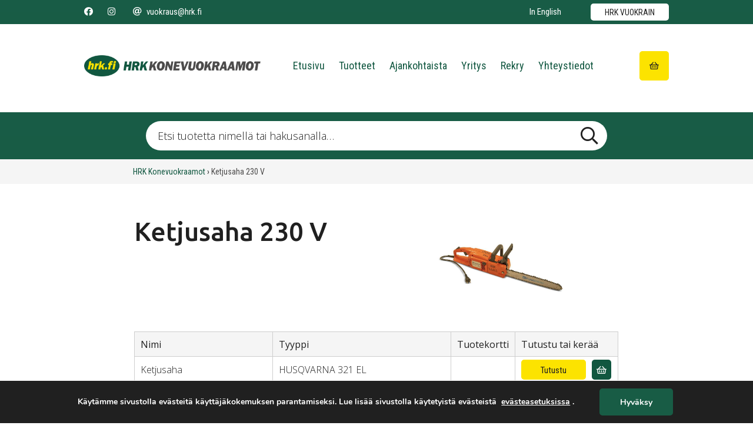

--- FILE ---
content_type: text/html; charset=UTF-8
request_url: https://www.hrk.fi/tuotekategoria/ketjusaha-230-v-32310/
body_size: 13390
content:

<!DOCTYPE html>
<html lang="fi" class="no-js">
    <head>
		<!-- Google Tag Manager -->
<script>(function(w,d,s,l,i){w[l]=w[l]||[];w[l].push({'gtm.start':
new Date().getTime(),event:'gtm.js'});var f=d.getElementsByTagName(s)[0],
j=d.createElement(s),dl=l!='dataLayer'?'&l='+l:'';j.async=true;j.src=
'https://www.googletagmanager.com/gtm.js?id='+i+dl;f.parentNode.insertBefore(j,f);
})(window,document,'script','dataLayer','GTM-5JWTXTW');</script>
<!-- End Google Tag Manager -->
        <meta charset="UTF-8">
        <meta name="viewport" content="width=device-width, initial-scale=1">
        <link rel="profile" href="http://gmpg.org/xfn/11">

                <meta name='robots' content='index, follow, max-image-preview:large, max-snippet:-1, max-video-preview:-1' />
	<style>img:is([sizes="auto" i], [sizes^="auto," i]) { contain-intrinsic-size: 3000px 1500px }</style>
	
	<!-- This site is optimized with the Yoast SEO plugin v26.3 - https://yoast.com/wordpress/plugins/seo/ -->
	<title>Ketjusaha 230 V arkistot - HRK Konevuokraamot</title>
	<link rel="canonical" href="https://www.hrk.fi/tuotekategoria/ketjusaha-230-v-32310/" />
	<meta property="og:locale" content="fi_FI" />
	<meta property="og:type" content="article" />
	<meta property="og:title" content="Ketjusaha 230 V arkistot - HRK Konevuokraamot" />
	<meta property="og:url" content="https://www.hrk.fi/tuotekategoria/ketjusaha-230-v-32310/" />
	<meta property="og:site_name" content="HRK Konevuokraamot" />
	<meta property="og:image" content="https://www.hrk.fi/wp-content/uploads/2020/09/hrk-share-1024x682.png" />
	<meta property="og:image:width" content="1024" />
	<meta property="og:image:height" content="682" />
	<meta property="og:image:type" content="image/png" />
	<meta name="twitter:card" content="summary_large_image" />
	<script type="application/ld+json" class="yoast-schema-graph">{"@context":"https://schema.org","@graph":[{"@type":"CollectionPage","@id":"https://www.hrk.fi/tuotekategoria/ketjusaha-230-v-32310/","url":"https://www.hrk.fi/tuotekategoria/ketjusaha-230-v-32310/","name":"Ketjusaha 230 V arkistot - HRK Konevuokraamot","isPartOf":{"@id":"https://www.hrk.fi/#website"},"breadcrumb":{"@id":"https://www.hrk.fi/tuotekategoria/ketjusaha-230-v-32310/#breadcrumb"},"inLanguage":"fi"},{"@type":"WebSite","@id":"https://www.hrk.fi/#website","url":"https://www.hrk.fi/","name":"HRK Konevuokraamot","description":"Olemme ammattitaitoinen sekä palveleva koneiden ja laitteiden vuokraaja. Vuokraamme ja kuljetamme rakennuskoneet, työmaatilat, telineet ja henkilönostimet. Konevuokraus ja kokonaispalvelu rakentajalle.","publisher":{"@id":"https://www.hrk.fi/#organization"},"potentialAction":[{"@type":"SearchAction","target":{"@type":"EntryPoint","urlTemplate":"https://www.hrk.fi/?s={search_term_string}"},"query-input":{"@type":"PropertyValueSpecification","valueRequired":true,"valueName":"search_term_string"}}],"inLanguage":"fi"},{"@type":"Organization","@id":"https://www.hrk.fi/#organization","name":"HRK Konevuokraamot","url":"https://www.hrk.fi/","logo":{"@type":"ImageObject","inLanguage":"fi","@id":"https://www.hrk.fi/#/schema/logo/image/","url":"https://www.hrk.fi/wp-content/uploads/2020/04/logo.png","contentUrl":"https://www.hrk.fi/wp-content/uploads/2020/04/logo.png","width":934,"height":112,"caption":"HRK Konevuokraamot"},"image":{"@id":"https://www.hrk.fi/#/schema/logo/image/"}}]}</script>
	<!-- / Yoast SEO plugin. -->


<link rel="alternate" type="application/rss+xml" title="HRK Konevuokraamot &raquo; syöte" href="https://www.hrk.fi/feed/" />
<link rel="alternate" type="application/rss+xml" title="HRK Konevuokraamot &raquo; kommenttien syöte" href="https://www.hrk.fi/comments/feed/" />
<link rel="alternate" type="application/rss+xml" title="Syöte: HRK Konevuokraamot &raquo; Ketjusaha 230 V Kategoria" href="https://www.hrk.fi/tuotekategoria/ketjusaha-230-v-32310/feed/" />
<script type="text/javascript">
/* <![CDATA[ */
window._wpemojiSettings = {"baseUrl":"https:\/\/s.w.org\/images\/core\/emoji\/16.0.1\/72x72\/","ext":".png","svgUrl":"https:\/\/s.w.org\/images\/core\/emoji\/16.0.1\/svg\/","svgExt":".svg","source":{"concatemoji":"https:\/\/www.hrk.fi\/wp-includes\/js\/wp-emoji-release.min.js?ver=6.8.3"}};
/*! This file is auto-generated */
!function(s,n){var o,i,e;function c(e){try{var t={supportTests:e,timestamp:(new Date).valueOf()};sessionStorage.setItem(o,JSON.stringify(t))}catch(e){}}function p(e,t,n){e.clearRect(0,0,e.canvas.width,e.canvas.height),e.fillText(t,0,0);var t=new Uint32Array(e.getImageData(0,0,e.canvas.width,e.canvas.height).data),a=(e.clearRect(0,0,e.canvas.width,e.canvas.height),e.fillText(n,0,0),new Uint32Array(e.getImageData(0,0,e.canvas.width,e.canvas.height).data));return t.every(function(e,t){return e===a[t]})}function u(e,t){e.clearRect(0,0,e.canvas.width,e.canvas.height),e.fillText(t,0,0);for(var n=e.getImageData(16,16,1,1),a=0;a<n.data.length;a++)if(0!==n.data[a])return!1;return!0}function f(e,t,n,a){switch(t){case"flag":return n(e,"\ud83c\udff3\ufe0f\u200d\u26a7\ufe0f","\ud83c\udff3\ufe0f\u200b\u26a7\ufe0f")?!1:!n(e,"\ud83c\udde8\ud83c\uddf6","\ud83c\udde8\u200b\ud83c\uddf6")&&!n(e,"\ud83c\udff4\udb40\udc67\udb40\udc62\udb40\udc65\udb40\udc6e\udb40\udc67\udb40\udc7f","\ud83c\udff4\u200b\udb40\udc67\u200b\udb40\udc62\u200b\udb40\udc65\u200b\udb40\udc6e\u200b\udb40\udc67\u200b\udb40\udc7f");case"emoji":return!a(e,"\ud83e\udedf")}return!1}function g(e,t,n,a){var r="undefined"!=typeof WorkerGlobalScope&&self instanceof WorkerGlobalScope?new OffscreenCanvas(300,150):s.createElement("canvas"),o=r.getContext("2d",{willReadFrequently:!0}),i=(o.textBaseline="top",o.font="600 32px Arial",{});return e.forEach(function(e){i[e]=t(o,e,n,a)}),i}function t(e){var t=s.createElement("script");t.src=e,t.defer=!0,s.head.appendChild(t)}"undefined"!=typeof Promise&&(o="wpEmojiSettingsSupports",i=["flag","emoji"],n.supports={everything:!0,everythingExceptFlag:!0},e=new Promise(function(e){s.addEventListener("DOMContentLoaded",e,{once:!0})}),new Promise(function(t){var n=function(){try{var e=JSON.parse(sessionStorage.getItem(o));if("object"==typeof e&&"number"==typeof e.timestamp&&(new Date).valueOf()<e.timestamp+604800&&"object"==typeof e.supportTests)return e.supportTests}catch(e){}return null}();if(!n){if("undefined"!=typeof Worker&&"undefined"!=typeof OffscreenCanvas&&"undefined"!=typeof URL&&URL.createObjectURL&&"undefined"!=typeof Blob)try{var e="postMessage("+g.toString()+"("+[JSON.stringify(i),f.toString(),p.toString(),u.toString()].join(",")+"));",a=new Blob([e],{type:"text/javascript"}),r=new Worker(URL.createObjectURL(a),{name:"wpTestEmojiSupports"});return void(r.onmessage=function(e){c(n=e.data),r.terminate(),t(n)})}catch(e){}c(n=g(i,f,p,u))}t(n)}).then(function(e){for(var t in e)n.supports[t]=e[t],n.supports.everything=n.supports.everything&&n.supports[t],"flag"!==t&&(n.supports.everythingExceptFlag=n.supports.everythingExceptFlag&&n.supports[t]);n.supports.everythingExceptFlag=n.supports.everythingExceptFlag&&!n.supports.flag,n.DOMReady=!1,n.readyCallback=function(){n.DOMReady=!0}}).then(function(){return e}).then(function(){var e;n.supports.everything||(n.readyCallback(),(e=n.source||{}).concatemoji?t(e.concatemoji):e.wpemoji&&e.twemoji&&(t(e.twemoji),t(e.wpemoji)))}))}((window,document),window._wpemojiSettings);
/* ]]> */
</script>

<style id='wp-emoji-styles-inline-css' type='text/css'>

	img.wp-smiley, img.emoji {
		display: inline !important;
		border: none !important;
		box-shadow: none !important;
		height: 1em !important;
		width: 1em !important;
		margin: 0 0.07em !important;
		vertical-align: -0.1em !important;
		background: none !important;
		padding: 0 !important;
	}
</style>
<link rel='stylesheet' id='wp-block-library-css' href='https://www.hrk.fi/wp-includes/css/dist/block-library/style.min.css?ver=6.8.3' type='text/css' media='all' />
<style id='classic-theme-styles-inline-css' type='text/css'>
/*! This file is auto-generated */
.wp-block-button__link{color:#fff;background-color:#32373c;border-radius:9999px;box-shadow:none;text-decoration:none;padding:calc(.667em + 2px) calc(1.333em + 2px);font-size:1.125em}.wp-block-file__button{background:#32373c;color:#fff;text-decoration:none}
</style>
<style id='gutenberg-content-editor-style-inline-css' type='text/css'>
.wp-block-create-block-content-commands{background-color:#21759b;color:#fff;padding:2px}.block-editor-block-toolbar .dashicons-admin-generic,.dashicons-screenoptions.seoaic-icon{background-color:#000;background-image:url(/wp-content/plugins/seoai-client/gutenberg/content-editor/build/content-editor/../images/s-logo.88bc4401.png)!important;background-position:center 5px;background-repeat:no-repeat;background-size:60%;height:28px;width:28px}.block-editor-block-toolbar .dashicons-admin-generic:before,.dashicons-screenoptions.seoaic-icon:before{content:""!important}

</style>
<style id='seoaic-faq-block-style-inline-css' type='text/css'>
.wp-block-create-block-content-commands{background-color:#21759b;color:#fff;padding:2px}

</style>
<style id='seoaic-generate-image-block-style-inline-css' type='text/css'>
.seoaic-generated-image-section img{max-width:100%}

</style>
<style id='seoaic-multistep-lead-block-style-inline-css' type='text/css'>


</style>
<style id='seoaic-interactive-article-block-style-inline-css' type='text/css'>
.seoaic-ia .wp-block-post-content{position:relative}.seoaic-ia .seoaic-interactive-article-block~*{left:-300px;opacity:0;position:absolute}.seoaic-ia .seoaic-interactive-article-block~.show-animate{animation-duration:.5s;animation-fill-mode:forwards;animation-name:show-animate;position:relative}.seoaic-ia .seoaic-interactive-article-block .seoaic-ia-buttons-content{display:flex;flex-wrap:wrap;gap:5px}.seoaic-ia .seoaic-interactive-article-block .seoaic-ia-buttons-content button{border-style:solid;cursor:pointer;padding:15px;transition:all .2s linear}.seoaic-ia .seoaic-interactive-article-block .seoaic-ia-buttons-content button:not([disabled]):hover{box-shadow:2px 2px 3px 1px #000}.seoaic-ia .seoaic-interactive-article-block .seoaic-ia-buttons-content button:disabled{opacity:.5;pointer-events:none}.seoaic-ia .seoaic-interactive-article-block .seoaic-ia-multi-items-wrapper{display:flex;flex-wrap:wrap;gap:5px;margin:1rem 0}.seoaic-ia .seoaic-interactive-article-block .seoaic-ia-multi-item{border-style:solid;cursor:pointer;display:flex;margin:0;padding:15px;-webkit-user-select:none;-moz-user-select:none;user-select:none}.seoaic-ia .seoaic-interactive-article-block .seoaic-ia-textarea-content textarea{background:#fff;border:0;box-shadow:inset 0 2px 6px 0 rgba(0,0,0,.11);box-sizing:border-box;height:80px;margin:0;outline:unset;padding:20px;width:100%}@keyframes show-animate{0%{left:-300px;opacity:0}to{left:0;opacity:1}}.seoaic-ia-inactive-message:before{background-color:rgba(255,0,0,.1);border:1px solid #ffb5b6;border-left:4px solid #d63638;border-radius:5px;content:attr(data-text);display:block;padding:5px 12px}

</style>
<style id='global-styles-inline-css' type='text/css'>
:root{--wp--preset--aspect-ratio--square: 1;--wp--preset--aspect-ratio--4-3: 4/3;--wp--preset--aspect-ratio--3-4: 3/4;--wp--preset--aspect-ratio--3-2: 3/2;--wp--preset--aspect-ratio--2-3: 2/3;--wp--preset--aspect-ratio--16-9: 16/9;--wp--preset--aspect-ratio--9-16: 9/16;--wp--preset--color--black: #000000;--wp--preset--color--cyan-bluish-gray: #abb8c3;--wp--preset--color--white: #ffffff;--wp--preset--color--pale-pink: #f78da7;--wp--preset--color--vivid-red: #cf2e2e;--wp--preset--color--luminous-vivid-orange: #ff6900;--wp--preset--color--luminous-vivid-amber: #fcb900;--wp--preset--color--light-green-cyan: #7bdcb5;--wp--preset--color--vivid-green-cyan: #00d084;--wp--preset--color--pale-cyan-blue: #8ed1fc;--wp--preset--color--vivid-cyan-blue: #0693e3;--wp--preset--color--vivid-purple: #9b51e0;--wp--preset--gradient--vivid-cyan-blue-to-vivid-purple: linear-gradient(135deg,rgba(6,147,227,1) 0%,rgb(155,81,224) 100%);--wp--preset--gradient--light-green-cyan-to-vivid-green-cyan: linear-gradient(135deg,rgb(122,220,180) 0%,rgb(0,208,130) 100%);--wp--preset--gradient--luminous-vivid-amber-to-luminous-vivid-orange: linear-gradient(135deg,rgba(252,185,0,1) 0%,rgba(255,105,0,1) 100%);--wp--preset--gradient--luminous-vivid-orange-to-vivid-red: linear-gradient(135deg,rgba(255,105,0,1) 0%,rgb(207,46,46) 100%);--wp--preset--gradient--very-light-gray-to-cyan-bluish-gray: linear-gradient(135deg,rgb(238,238,238) 0%,rgb(169,184,195) 100%);--wp--preset--gradient--cool-to-warm-spectrum: linear-gradient(135deg,rgb(74,234,220) 0%,rgb(151,120,209) 20%,rgb(207,42,186) 40%,rgb(238,44,130) 60%,rgb(251,105,98) 80%,rgb(254,248,76) 100%);--wp--preset--gradient--blush-light-purple: linear-gradient(135deg,rgb(255,206,236) 0%,rgb(152,150,240) 100%);--wp--preset--gradient--blush-bordeaux: linear-gradient(135deg,rgb(254,205,165) 0%,rgb(254,45,45) 50%,rgb(107,0,62) 100%);--wp--preset--gradient--luminous-dusk: linear-gradient(135deg,rgb(255,203,112) 0%,rgb(199,81,192) 50%,rgb(65,88,208) 100%);--wp--preset--gradient--pale-ocean: linear-gradient(135deg,rgb(255,245,203) 0%,rgb(182,227,212) 50%,rgb(51,167,181) 100%);--wp--preset--gradient--electric-grass: linear-gradient(135deg,rgb(202,248,128) 0%,rgb(113,206,126) 100%);--wp--preset--gradient--midnight: linear-gradient(135deg,rgb(2,3,129) 0%,rgb(40,116,252) 100%);--wp--preset--font-size--small: 13px;--wp--preset--font-size--medium: 20px;--wp--preset--font-size--large: 36px;--wp--preset--font-size--x-large: 42px;--wp--preset--spacing--20: 0.44rem;--wp--preset--spacing--30: 0.67rem;--wp--preset--spacing--40: 1rem;--wp--preset--spacing--50: 1.5rem;--wp--preset--spacing--60: 2.25rem;--wp--preset--spacing--70: 3.38rem;--wp--preset--spacing--80: 5.06rem;--wp--preset--shadow--natural: 6px 6px 9px rgba(0, 0, 0, 0.2);--wp--preset--shadow--deep: 12px 12px 50px rgba(0, 0, 0, 0.4);--wp--preset--shadow--sharp: 6px 6px 0px rgba(0, 0, 0, 0.2);--wp--preset--shadow--outlined: 6px 6px 0px -3px rgba(255, 255, 255, 1), 6px 6px rgba(0, 0, 0, 1);--wp--preset--shadow--crisp: 6px 6px 0px rgba(0, 0, 0, 1);}:where(.is-layout-flex){gap: 0.5em;}:where(.is-layout-grid){gap: 0.5em;}body .is-layout-flex{display: flex;}.is-layout-flex{flex-wrap: wrap;align-items: center;}.is-layout-flex > :is(*, div){margin: 0;}body .is-layout-grid{display: grid;}.is-layout-grid > :is(*, div){margin: 0;}:where(.wp-block-columns.is-layout-flex){gap: 2em;}:where(.wp-block-columns.is-layout-grid){gap: 2em;}:where(.wp-block-post-template.is-layout-flex){gap: 1.25em;}:where(.wp-block-post-template.is-layout-grid){gap: 1.25em;}.has-black-color{color: var(--wp--preset--color--black) !important;}.has-cyan-bluish-gray-color{color: var(--wp--preset--color--cyan-bluish-gray) !important;}.has-white-color{color: var(--wp--preset--color--white) !important;}.has-pale-pink-color{color: var(--wp--preset--color--pale-pink) !important;}.has-vivid-red-color{color: var(--wp--preset--color--vivid-red) !important;}.has-luminous-vivid-orange-color{color: var(--wp--preset--color--luminous-vivid-orange) !important;}.has-luminous-vivid-amber-color{color: var(--wp--preset--color--luminous-vivid-amber) !important;}.has-light-green-cyan-color{color: var(--wp--preset--color--light-green-cyan) !important;}.has-vivid-green-cyan-color{color: var(--wp--preset--color--vivid-green-cyan) !important;}.has-pale-cyan-blue-color{color: var(--wp--preset--color--pale-cyan-blue) !important;}.has-vivid-cyan-blue-color{color: var(--wp--preset--color--vivid-cyan-blue) !important;}.has-vivid-purple-color{color: var(--wp--preset--color--vivid-purple) !important;}.has-black-background-color{background-color: var(--wp--preset--color--black) !important;}.has-cyan-bluish-gray-background-color{background-color: var(--wp--preset--color--cyan-bluish-gray) !important;}.has-white-background-color{background-color: var(--wp--preset--color--white) !important;}.has-pale-pink-background-color{background-color: var(--wp--preset--color--pale-pink) !important;}.has-vivid-red-background-color{background-color: var(--wp--preset--color--vivid-red) !important;}.has-luminous-vivid-orange-background-color{background-color: var(--wp--preset--color--luminous-vivid-orange) !important;}.has-luminous-vivid-amber-background-color{background-color: var(--wp--preset--color--luminous-vivid-amber) !important;}.has-light-green-cyan-background-color{background-color: var(--wp--preset--color--light-green-cyan) !important;}.has-vivid-green-cyan-background-color{background-color: var(--wp--preset--color--vivid-green-cyan) !important;}.has-pale-cyan-blue-background-color{background-color: var(--wp--preset--color--pale-cyan-blue) !important;}.has-vivid-cyan-blue-background-color{background-color: var(--wp--preset--color--vivid-cyan-blue) !important;}.has-vivid-purple-background-color{background-color: var(--wp--preset--color--vivid-purple) !important;}.has-black-border-color{border-color: var(--wp--preset--color--black) !important;}.has-cyan-bluish-gray-border-color{border-color: var(--wp--preset--color--cyan-bluish-gray) !important;}.has-white-border-color{border-color: var(--wp--preset--color--white) !important;}.has-pale-pink-border-color{border-color: var(--wp--preset--color--pale-pink) !important;}.has-vivid-red-border-color{border-color: var(--wp--preset--color--vivid-red) !important;}.has-luminous-vivid-orange-border-color{border-color: var(--wp--preset--color--luminous-vivid-orange) !important;}.has-luminous-vivid-amber-border-color{border-color: var(--wp--preset--color--luminous-vivid-amber) !important;}.has-light-green-cyan-border-color{border-color: var(--wp--preset--color--light-green-cyan) !important;}.has-vivid-green-cyan-border-color{border-color: var(--wp--preset--color--vivid-green-cyan) !important;}.has-pale-cyan-blue-border-color{border-color: var(--wp--preset--color--pale-cyan-blue) !important;}.has-vivid-cyan-blue-border-color{border-color: var(--wp--preset--color--vivid-cyan-blue) !important;}.has-vivid-purple-border-color{border-color: var(--wp--preset--color--vivid-purple) !important;}.has-vivid-cyan-blue-to-vivid-purple-gradient-background{background: var(--wp--preset--gradient--vivid-cyan-blue-to-vivid-purple) !important;}.has-light-green-cyan-to-vivid-green-cyan-gradient-background{background: var(--wp--preset--gradient--light-green-cyan-to-vivid-green-cyan) !important;}.has-luminous-vivid-amber-to-luminous-vivid-orange-gradient-background{background: var(--wp--preset--gradient--luminous-vivid-amber-to-luminous-vivid-orange) !important;}.has-luminous-vivid-orange-to-vivid-red-gradient-background{background: var(--wp--preset--gradient--luminous-vivid-orange-to-vivid-red) !important;}.has-very-light-gray-to-cyan-bluish-gray-gradient-background{background: var(--wp--preset--gradient--very-light-gray-to-cyan-bluish-gray) !important;}.has-cool-to-warm-spectrum-gradient-background{background: var(--wp--preset--gradient--cool-to-warm-spectrum) !important;}.has-blush-light-purple-gradient-background{background: var(--wp--preset--gradient--blush-light-purple) !important;}.has-blush-bordeaux-gradient-background{background: var(--wp--preset--gradient--blush-bordeaux) !important;}.has-luminous-dusk-gradient-background{background: var(--wp--preset--gradient--luminous-dusk) !important;}.has-pale-ocean-gradient-background{background: var(--wp--preset--gradient--pale-ocean) !important;}.has-electric-grass-gradient-background{background: var(--wp--preset--gradient--electric-grass) !important;}.has-midnight-gradient-background{background: var(--wp--preset--gradient--midnight) !important;}.has-small-font-size{font-size: var(--wp--preset--font-size--small) !important;}.has-medium-font-size{font-size: var(--wp--preset--font-size--medium) !important;}.has-large-font-size{font-size: var(--wp--preset--font-size--large) !important;}.has-x-large-font-size{font-size: var(--wp--preset--font-size--x-large) !important;}
:where(.wp-block-post-template.is-layout-flex){gap: 1.25em;}:where(.wp-block-post-template.is-layout-grid){gap: 1.25em;}
:where(.wp-block-columns.is-layout-flex){gap: 2em;}:where(.wp-block-columns.is-layout-grid){gap: 2em;}
:root :where(.wp-block-pullquote){font-size: 1.5em;line-height: 1.6;}
</style>
<link rel='stylesheet' id='seoaic_front_main_css-css' href='https://www.hrk.fi/wp-content/plugins/seoai-client/assets/css/front.min.css?ver=2.21.12' type='text/css' media='all' />
<style id='seoaic_front_main_css-inline-css' type='text/css'>

            .seoaic-multistep-form {
                border-radius: 0px !important;
                border: 0px solid #000 !important;
            }

            .seoaic-multistep-form .seoaic-ms-chat-header {
                background: #000;
                color: #fff;
            }

            .seoaic-multistep-form .seoaic-ms-steps-wrapper {
                background-color: #fff !important;
            }

            div.seoaic-multistep-form .seoaic-ms-step-question {
                background: #fff;
                color: #100717;
                font-size: 13px;
                border-radius: 0px;
                border: 0px solid #000 !important;
            }

            .seoaic-multistep-form .seoaic-ms-text-message-wrapper {
                background: #fff;
                color: #100717;
                font-size: 13px ;
                border-radius: 0px;
                border: 0px solid #000;
            }
            .seoaic-multistep-form .seoaic-ms-multi-items-wrapper label {
                background: #fff;
                color: #100717;
                font-size: 13px;
                border-radius: 0px;
                border: 0px solid #000;
            }

            .seoaic-multistep-form .seoaic-ms-textarea-content textarea {
                border-radius: 0px;
                outline: 1px solid #fff;
            }

            .seoaic-multistep-form .seoaic-ms-contact-fields-wrapper {
                background: #fff;
                border-radius: 0px;
                border: 0px solid #000;
            }

            .seoaic-multistep-form .seoaic-ms-contact-field {
                border-radius: 0px;
                outline: 1px solid #fff;
                font-size: 13px;
            }

            .seoaic-multistep-form .seoaic-ms-contact-field-content label {
                color: #100717;
                font-size: 13px;
            }

            .seoaic-multistep-form .seoaic-ms-buttons-wrapper button {
                background: #fff !important;
                color: #100717 !important;
                font-size: 13px !important;
                border-radius: 0px !important;
                border: 0px solid #000 !important;
            }

            .seoaic-multistep-form .seoaic-ms-answer-item {
                background: #fff;
                color: #100717;
                font-size: 13px;
                border-radius: 0px;
                border: 0px solid #000;
            }

            .seoaic-multistep-form .seoaic-ms-bot-icon.show {
                background-color: #000;
                background-size: 100% 100%;
                background-position: center center;
                background-repeat: no-repeat;
                border-radius: 0px;
                border: 0px solid #000;
                width: 46px;
                height: 46px;
                left: 0;
                box-sizing: content-box;
            }

            .seoaic-multistep-form .seoaic-multistep-progress {
                height: 5px;
                background-color: #000;
            }

            .seoaic-ms-open,
            .seoaic-ms-closed-msg {
                background-color: #000;
                color: #fff;
            }

            .seoaic-ms-closed-msg-close-icon {
                color: #fff;
            }

            .seoaic-ms-clised-msg-connector {
                background-color: #000;
            }
        


            .seoaic-ia-buttons-content button {
                background: #fff;
                color: #100717;
                font-size: 13px;
                border-radius: 0px;
                border: 0px solid #000;
            }

            .seoaic-ia-multi-items-wrapper label {
                background: #fff;
                color: #100717;
                font-size: 13px;
                border-radius: 0px;
                border: 0px solid #000;
            }

            .seoaic-ia-textarea-content textarea {
                border-radius: 0px;
                outline: 1px solid #fff;
            }

        
</style>
<link rel='stylesheet' id='dashicons-css' href='https://www.hrk.fi/wp-includes/css/dashicons.min.css?ver=6.8.3' type='text/css' media='all' />
<link rel='stylesheet' id='screen-stylesheet-css' href='https://www.hrk.fi/wp-content/themes/hrk/dist/stylesheets/screen.css?ver=1680591247' type='text/css' media='all' />
<link rel='stylesheet' id='print-stylesheet-css' href='https://www.hrk.fi/wp-content/themes/hrk/dist/stylesheets/print.css?ver=1680591247' type='text/css' media='print' />
<link rel='stylesheet' id='moove_gdpr_frontend-css' href='https://www.hrk.fi/wp-content/plugins/gdpr-cookie-compliance/dist/styles/gdpr-main.css?ver=5.0.9' type='text/css' media='all' />
<style id='moove_gdpr_frontend-inline-css' type='text/css'>
#moove_gdpr_cookie_modal,#moove_gdpr_cookie_info_bar,.gdpr_cookie_settings_shortcode_content{font-family:&#039;Nunito&#039;,sans-serif}#moove_gdpr_save_popup_settings_button{background-color:#373737;color:#fff}#moove_gdpr_save_popup_settings_button:hover{background-color:#000}#moove_gdpr_cookie_info_bar .moove-gdpr-info-bar-container .moove-gdpr-info-bar-content a.mgbutton,#moove_gdpr_cookie_info_bar .moove-gdpr-info-bar-container .moove-gdpr-info-bar-content button.mgbutton{background-color:#0c4da2}#moove_gdpr_cookie_modal .moove-gdpr-modal-content .moove-gdpr-modal-footer-content .moove-gdpr-button-holder a.mgbutton,#moove_gdpr_cookie_modal .moove-gdpr-modal-content .moove-gdpr-modal-footer-content .moove-gdpr-button-holder button.mgbutton,.gdpr_cookie_settings_shortcode_content .gdpr-shr-button.button-green{background-color:#0c4da2;border-color:#0c4da2}#moove_gdpr_cookie_modal .moove-gdpr-modal-content .moove-gdpr-modal-footer-content .moove-gdpr-button-holder a.mgbutton:hover,#moove_gdpr_cookie_modal .moove-gdpr-modal-content .moove-gdpr-modal-footer-content .moove-gdpr-button-holder button.mgbutton:hover,.gdpr_cookie_settings_shortcode_content .gdpr-shr-button.button-green:hover{background-color:#fff;color:#0c4da2}#moove_gdpr_cookie_modal .moove-gdpr-modal-content .moove-gdpr-modal-close i,#moove_gdpr_cookie_modal .moove-gdpr-modal-content .moove-gdpr-modal-close span.gdpr-icon{background-color:#0c4da2;border:1px solid #0c4da2}#moove_gdpr_cookie_info_bar span.moove-gdpr-infobar-allow-all.focus-g,#moove_gdpr_cookie_info_bar span.moove-gdpr-infobar-allow-all:focus,#moove_gdpr_cookie_info_bar button.moove-gdpr-infobar-allow-all.focus-g,#moove_gdpr_cookie_info_bar button.moove-gdpr-infobar-allow-all:focus,#moove_gdpr_cookie_info_bar span.moove-gdpr-infobar-reject-btn.focus-g,#moove_gdpr_cookie_info_bar span.moove-gdpr-infobar-reject-btn:focus,#moove_gdpr_cookie_info_bar button.moove-gdpr-infobar-reject-btn.focus-g,#moove_gdpr_cookie_info_bar button.moove-gdpr-infobar-reject-btn:focus,#moove_gdpr_cookie_info_bar span.change-settings-button.focus-g,#moove_gdpr_cookie_info_bar span.change-settings-button:focus,#moove_gdpr_cookie_info_bar button.change-settings-button.focus-g,#moove_gdpr_cookie_info_bar button.change-settings-button:focus{-webkit-box-shadow:0 0 1px 3px #0c4da2;-moz-box-shadow:0 0 1px 3px #0c4da2;box-shadow:0 0 1px 3px #0c4da2}#moove_gdpr_cookie_modal .moove-gdpr-modal-content .moove-gdpr-modal-close i:hover,#moove_gdpr_cookie_modal .moove-gdpr-modal-content .moove-gdpr-modal-close span.gdpr-icon:hover,#moove_gdpr_cookie_info_bar span[data-href]>u.change-settings-button{color:#0c4da2}#moove_gdpr_cookie_modal .moove-gdpr-modal-content .moove-gdpr-modal-left-content #moove-gdpr-menu li.menu-item-selected a span.gdpr-icon,#moove_gdpr_cookie_modal .moove-gdpr-modal-content .moove-gdpr-modal-left-content #moove-gdpr-menu li.menu-item-selected button span.gdpr-icon{color:inherit}#moove_gdpr_cookie_modal .moove-gdpr-modal-content .moove-gdpr-modal-left-content #moove-gdpr-menu li a span.gdpr-icon,#moove_gdpr_cookie_modal .moove-gdpr-modal-content .moove-gdpr-modal-left-content #moove-gdpr-menu li button span.gdpr-icon{color:inherit}#moove_gdpr_cookie_modal .gdpr-acc-link{line-height:0;font-size:0;color:transparent;position:absolute}#moove_gdpr_cookie_modal .moove-gdpr-modal-content .moove-gdpr-modal-close:hover i,#moove_gdpr_cookie_modal .moove-gdpr-modal-content .moove-gdpr-modal-left-content #moove-gdpr-menu li a,#moove_gdpr_cookie_modal .moove-gdpr-modal-content .moove-gdpr-modal-left-content #moove-gdpr-menu li button,#moove_gdpr_cookie_modal .moove-gdpr-modal-content .moove-gdpr-modal-left-content #moove-gdpr-menu li button i,#moove_gdpr_cookie_modal .moove-gdpr-modal-content .moove-gdpr-modal-left-content #moove-gdpr-menu li a i,#moove_gdpr_cookie_modal .moove-gdpr-modal-content .moove-gdpr-tab-main .moove-gdpr-tab-main-content a:hover,#moove_gdpr_cookie_info_bar.moove-gdpr-dark-scheme .moove-gdpr-info-bar-container .moove-gdpr-info-bar-content a.mgbutton:hover,#moove_gdpr_cookie_info_bar.moove-gdpr-dark-scheme .moove-gdpr-info-bar-container .moove-gdpr-info-bar-content button.mgbutton:hover,#moove_gdpr_cookie_info_bar.moove-gdpr-dark-scheme .moove-gdpr-info-bar-container .moove-gdpr-info-bar-content a:hover,#moove_gdpr_cookie_info_bar.moove-gdpr-dark-scheme .moove-gdpr-info-bar-container .moove-gdpr-info-bar-content button:hover,#moove_gdpr_cookie_info_bar.moove-gdpr-dark-scheme .moove-gdpr-info-bar-container .moove-gdpr-info-bar-content span.change-settings-button:hover,#moove_gdpr_cookie_info_bar.moove-gdpr-dark-scheme .moove-gdpr-info-bar-container .moove-gdpr-info-bar-content button.change-settings-button:hover,#moove_gdpr_cookie_info_bar.moove-gdpr-dark-scheme .moove-gdpr-info-bar-container .moove-gdpr-info-bar-content u.change-settings-button:hover,#moove_gdpr_cookie_info_bar span[data-href]>u.change-settings-button,#moove_gdpr_cookie_info_bar.moove-gdpr-dark-scheme .moove-gdpr-info-bar-container .moove-gdpr-info-bar-content a.mgbutton.focus-g,#moove_gdpr_cookie_info_bar.moove-gdpr-dark-scheme .moove-gdpr-info-bar-container .moove-gdpr-info-bar-content button.mgbutton.focus-g,#moove_gdpr_cookie_info_bar.moove-gdpr-dark-scheme .moove-gdpr-info-bar-container .moove-gdpr-info-bar-content a.focus-g,#moove_gdpr_cookie_info_bar.moove-gdpr-dark-scheme .moove-gdpr-info-bar-container .moove-gdpr-info-bar-content button.focus-g,#moove_gdpr_cookie_info_bar.moove-gdpr-dark-scheme .moove-gdpr-info-bar-container .moove-gdpr-info-bar-content a.mgbutton:focus,#moove_gdpr_cookie_info_bar.moove-gdpr-dark-scheme .moove-gdpr-info-bar-container .moove-gdpr-info-bar-content button.mgbutton:focus,#moove_gdpr_cookie_info_bar.moove-gdpr-dark-scheme .moove-gdpr-info-bar-container .moove-gdpr-info-bar-content a:focus,#moove_gdpr_cookie_info_bar.moove-gdpr-dark-scheme .moove-gdpr-info-bar-container .moove-gdpr-info-bar-content button:focus,#moove_gdpr_cookie_info_bar.moove-gdpr-dark-scheme .moove-gdpr-info-bar-container .moove-gdpr-info-bar-content span.change-settings-button.focus-g,span.change-settings-button:focus,button.change-settings-button.focus-g,button.change-settings-button:focus,#moove_gdpr_cookie_info_bar.moove-gdpr-dark-scheme .moove-gdpr-info-bar-container .moove-gdpr-info-bar-content u.change-settings-button.focus-g,#moove_gdpr_cookie_info_bar.moove-gdpr-dark-scheme .moove-gdpr-info-bar-container .moove-gdpr-info-bar-content u.change-settings-button:focus{color:#0c4da2}#moove_gdpr_cookie_modal .moove-gdpr-branding.focus-g span,#moove_gdpr_cookie_modal .moove-gdpr-modal-content .moove-gdpr-tab-main a.focus-g,#moove_gdpr_cookie_modal .moove-gdpr-modal-content .moove-gdpr-tab-main .gdpr-cd-details-toggle.focus-g{color:#0c4da2}#moove_gdpr_cookie_modal.gdpr_lightbox-hide{display:none}
</style>
<script type="text/javascript" src="https://www.hrk.fi/wp-includes/js/jquery/jquery.min.js?ver=3.7.1" id="jquery-core-js"></script>
<script type="text/javascript" src="https://www.hrk.fi/wp-includes/js/jquery/jquery-migrate.min.js?ver=3.4.1" id="jquery-migrate-js"></script>
<link rel="https://api.w.org/" href="https://www.hrk.fi/wp-json/" /><link rel="EditURI" type="application/rsd+xml" title="RSD" href="https://www.hrk.fi/xmlrpc.php?rsd" />
<meta name="generator" content="WordPress 6.8.3" />
<meta name="google-site-verification" content="ItWnbelLvSLqADld2qIWhSPDrhbz6o7R0o1KzzSpytA" />
<script>(function(html){html.className = html.className.replace(/\bno-js\b/,'js')})(document.documentElement);</script>

    <!-- Global site tag (gtag.js) - Google Analytics -->
    <script async src="https://www.googletagmanager.com/gtag/js?id=UA-168568520-1" id="gtag" data-ua="UA-168568520-1"></script>
    <script>
      window.dataLayer = window.dataLayer || [];
      function gtag(){dataLayer.push(arguments);}
      gtag('js', new Date());

      gtag('config', 'UA-168568520-1', { 'anonymize_ip': true });
    </script>
<link rel="icon" href="https://www.hrk.fi/wp-content/uploads/2020/09/hrk-favicon-150x150.png" sizes="32x32" />
<link rel="icon" href="https://www.hrk.fi/wp-content/uploads/2020/09/hrk-favicon.png" sizes="192x192" />
<link rel="apple-touch-icon" href="https://www.hrk.fi/wp-content/uploads/2020/09/hrk-favicon.png" />
<meta name="msapplication-TileImage" content="https://www.hrk.fi/wp-content/uploads/2020/09/hrk-favicon.png" />
		<style type="text/css" id="wp-custom-css">
			.site-inner {
	overflow-x: hidden;
}		</style>
		        <!-- Google tag (gtag.js) --> <script async src=https://www.googletagmanager.com/gtag/js?id=G-FE6XBR90KE></script> <script> window.dataLayer = window.dataLayer || []; function gtag(){dataLayer.push(arguments);} gtag('js', new Date()); gtag('config', 'G-FE6XBR90KE'); </script>
    </head>

    <body class="archive tax-product_category term-ketjusaha-230-v-32310 term-200 wp-custom-logo wp-theme-hrk">

                                        
<!-- Google Tag Manager Q commented out - START -->
		
<!-- Google Tag Manager Q commented out - END -->

<img src="https://secure.adnxs.com/seg?member_id=7458&add_code=rakennuskone&t=2" width="1" height="1" style="position:absolute;opacity:0;" />

<!-- Segment Pixel - [object Object] - DO NOT MODIFY -->
<img src="https://secure.adnxs.com/seg?t=2&member_id=7458&add_code=rt_hrk_konevuokraamot" width="1" height="1" style="position:absolute;opacity:0;" />
<!-- End of Segment Pixel -->
        
        <div id="page" class="site">
            <div class="site-inner">
                <header id="masthead" class="site-header" role="banner">
                    <div class="site-header-top">
                        <div class="container">
                            <div class="row">
                                <div class="col">
                                    <div class="header-wrapper">
                                        <div class="left">
                                            <div class="social">
                                                                                                <a href="https://www.facebook.com/hrk.fi/" aria-label="Seuraa meitä Facebookissa" class="social-icon facebook"></a>
                                                                                                                                                <a href="https://instagram.com/hrk_konevuokraamot/" aria-label="Seuraa meitä Instagramissa" class="social-icon instagram"></a>
                                                                                            </div>
                                            <div class="contact-info">
                                                                                                <a href="mailto:vuokraus@hrk.fi"><span class="email">vuokraus@hrk.fi</span></a>
                                                                                            </div>
                                        </div>
                                        <div class="right">
                                            <div class="lang">
                                                                                                <a href="https://www.hrk.fi/english/" class="lang">In English</a>
                                                                                            </div>
                                                                                                                                    <a class="button rental" href="https://vuokrain.hrk.fi/" target="">HRK vuokrain</a>
                                                                                    </div>
                                    </div>
                                </div>
                            </div>
                        </div>
                    </div>

                    <div class="site-header-main">
                        <div class="container">
                            <div class="row">
                                <div class="col">
                                    <div class="header-wrapper">
                                        <div class="site-branding">
                                            <a href="https://www.hrk.fi/" class="custom-logo-link" rel="home"><img width="934" height="112" src="https://www.hrk.fi/wp-content/uploads/2020/04/logo.png" class="custom-logo" alt="HRK Konevuokraamot" decoding="async" fetchpriority="high" srcset="https://www.hrk.fi/wp-content/uploads/2020/04/logo.png 934w, https://www.hrk.fi/wp-content/uploads/2020/04/logo-300x36.png 300w, https://www.hrk.fi/wp-content/uploads/2020/04/logo-768x92.png 768w" sizes="(max-width: 934px) 100vw, 934px" /></a>                                        </div><!-- .site-branding -->

                                                                                <div id="site-header-menu" class="site-header-menu">
                                            <div class="mobile-nav-contact">
                                                <div class="contact-info">
                                                                                                        <a href="mailto:vuokraus@hrk.fi"><span class="email">vuokraus@hrk.fi</span></a>
                                                                                                    </div>
                                            </div>
                                            <div class="mobile-nav-header">
                                                                                                <a href="https://www.hrk.fi/english/" class="lang">In English</a>
                                                                                                <button class="hamburger hamburger--collapse" aria-label="Avaa/Sulje valikko" type="button">
                                                    <span class="hamburger-box">
                                                        <span class="hamburger-inner"></span>
                                                    </span>
                                                </button>
                                            </div>

                                            <div class="mobile-nav-main">
                                                <nav id="site-navigation" class="main-navigation" role="navigation" aria-label="Päävalikko">
                                                    <div class="menu-paavalikko-container"><ul id="menu-paavalikko" class="primary-menu"><li id="menu-item-81" class="menu-item menu-item-type-post_type menu-item-object-page menu-item-home menu-item-81"><a href="https://www.hrk.fi/">Etusivu</a></li>
<li id="menu-item-107" class="menu-item menu-item-type-post_type menu-item-object-page menu-item-107"><a href="https://www.hrk.fi/tuotteet/">Tuotteet</a></li>
<li id="menu-item-108" class="menu-item menu-item-type-post_type menu-item-object-page current_page_parent menu-item-108"><a href="https://www.hrk.fi/ajankohtaista/">Ajankohtaista</a></li>
<li id="menu-item-109" class="menu-item menu-item-type-post_type menu-item-object-page menu-item-109"><a href="https://www.hrk.fi/yritys/">Yritys</a></li>
<li id="menu-item-9638" class="menu-item menu-item-type-post_type menu-item-object-page menu-item-9638"><a href="https://www.hrk.fi/rekry/">Rekry</a></li>
<li id="menu-item-110" class="menu-item menu-item-type-post_type menu-item-object-page menu-item-110"><a href="https://www.hrk.fi/yhteystiedot/">Yhteystiedot</a></li>
</ul></div>                                                </nav><!-- .main-navigation -->

                                                <div class="mobile-nav-footer">
                                                                                                                                                            <a class="button rental" href="https://vuokrain.hrk.fi/" target="">HRK vuokrain</a>
                                                                                                    </div>
                                            </div>
                                        </div><!-- .site-header-menu -->
                                        
                                                                                                                        <div class="cart-btn-wrapper">
                                            <a class="button yellow cart" href="https://www.hrk.fi/vuokrauskysely/" aria-label="Siirry ostoskoriin"></a>
                                            <span class="cart-number"></span>
                                        </div>
                                        
                                        <button class="hamburger hamburger--collapse" aria-label="Avaa/Sulje valikko" type="button">
                                            <span class="hamburger-box">
                                                <span class="hamburger-inner"></span>
                                            </span>
                                        </button>  
                                    </div>
                                </div>
                            </div>
                        </div>
                    </div><!-- .site-header-main -->

                    <div class="site-header-bottom">
                        <div class="container">
                            <div class="row">
                                <div class="col-12 col-lg-10 offset-lg-1">
                                    <div class="search">
                                        <div class="placeholder"></div>
                                        <div class="curtain"></div>
                                                                                <div id="mainsearch" class="searchform"><form role="search" method="get" class="search-form" onsubmit="return false;" action="https://www.hrk.fi/">
    <input type="search" class="search-field" aria-label="Etsi tuotetta nimellä tai hakusanalla &hellip;" placeholder="Etsi tuotetta nimellä tai hakusanalla&hellip;" value="" name="s" autocomplete="off" />
    <div class="search-submit"></div>
        </form>
<div class="live-results"></div></div>                                    </div>
                                </div>
                            </div>
                        </div>                
                    </div>

                                        <div class="breadcrumbs">
                        <div class="container">
                            <div class="row no-gutters">
                                <div class="col-12 col-lg-10 offset-lg-1">
                                    <p id="breadcrumbs"><span><span><a href="https://www.hrk.fi/">HRK Konevuokraamot</a></span> › <span class="breadcrumb_last" aria-current="page">Ketjusaha 230 V</span></span></p>                                </div>
                            </div>
                        </div>                
                    </div>
                                    </header><!-- .site-header -->

                
                <div id="content" class="site-content">


<div id="primary" class="content-area">
    <main id="main" class="site-main container" role="main">
        <div class="row">
            <div class="col-12 col-md-8 col-lg-6 offset-lg-1">
                <article class="row post-5276 hrk_products type-hrk_products status-publish hentry product_category-ketjusaha-230-v-32310 product_category-sahat-ja-leikkurit-32000">
                    <div class="col">
                        <header class="entry-header">
                            <h1 class="entry-title">Ketjusaha 230 V</h1>
                        </header><!-- .entry-header -->

                        <div class="entry-content">
                                                    </div><!-- .entry-content -->
                    </div>
                </article>
            </div>
            <div class="col-12 col-md-4 col-lg-3">
                                <img src="https://www.hrk.fi/wp-content/uploads/2020/08/tr_32310.jpg" class="category-image">
                            </div>
        </div>
        <div class="row">
            <div class="col-12 col-lg-10 offset-lg-1">
                                <div class="table-overflow">
                    <table class="products">
                        <thead>
                            <tr>
                                <th>Nimi</th>
                                <th>Tyyppi</th>
                                <th>Tuotekortti</th>
                                <th>Tutustu tai kerää</th>
                            </tr>
                        </thead>
                        <tbody>
                                                        <tr>
                                <td>Ketjusaha</td>
                                <td>HUSQVARNA 321 EL</td>
                                <td>
                                                                    </td>
                                <td>
                                    <a class="button yellow to-the-product" href="https://www.hrk.fi/tuotteet/tuote/ketjusaha-2/">Tutustu</a>
                                    <button data-product-id="5276" class="add-to-cart" aria-label="Lisää vuokrauskyselyyn"></button>
                                </td>
                            </tr>
                                                    </tbody>
                    </table>
                </div>
                            </div>
        </div>
    </main><!-- .site-main -->
</div><!-- .content-area -->
</div><!-- .site-content -->

<footer class="site-footer" role="contentinfo">
    <div class="footer-top">
        <div class="container">
            <div class="row">
                <div class="col">
                    <div class="footer-top-wrapper">
                        <div class="left">
                            HRK-Konevuokraamot Oy on 1975 perustettu suomalainen  konevuokraamo. Tarjoamme asiakkaillemme työkohteeseen teknisesti korkeatasoiset, turvalliset ja kuhunkin työhön parhaiten soveltuvat laitteet.                        </div>
                        <div class="right">
                                                                                        <img src="https://www.hrk.fi/wp-content/uploads/2020/04/vastuullinen@2x.png" alt="" class="footer-logo">
                                                                                                                        <img src="https://www.hrk.fi/wp-content/uploads/2023/05/AAA-logo-2023-FI.gif" alt="" class="footer-logo">
                                                                                                                        <img src="https://www.hrk.fi/wp-content/uploads/2020/04/rala@2x.png" alt="" class="footer-logo">
                                                                                                                        <img src="https://www.hrk.fi/wp-content/uploads/2020/04/luotettava-kumppani@2x.png" alt="" class="footer-logo">
                                                                                                                        <img src="https://www.hrk.fi/wp-content/uploads/2023/10/tkala__rgb_logo.png" alt="" class="footer-logo">
                                                                                    </div>
                    </div>
                </div>
            </div>
        </div>
    </div>

    <div class="footer-middle">
        <div class="footer-middle-desktop mobile-carousel">
            <div class="container">
                <div class="row">
                    <div class="col">
                        <div class="locations">
                                                        <div class="location">
                                <p class="title">Kangasala, päätoimipaikka</p>
                                <a href="tel:03 277 2555" class="phone" x-ms-format-detection="none">03 277 2555</a>
                                <p class="address">Lentolantie 24</p>
                                <p class="postal-address">36220 Kangasala</p>
                                <p class="open" x-ms-format-detection="none">ma–pe 7.00–16.00</p>
                            </div>
                                                        <div class="location">
                                <p class="title">Pirkkala</p>
                                <a href="tel:03 277 2511" class="phone" x-ms-format-detection="none">03 277 2511</a>
                                <p class="address">Tuottotie 7</p>
                                <p class="postal-address">33960 Pirkkala</p>
                                <p class="open" x-ms-format-detection="none">ma–pe 7.00–16.00</p>
                            </div>
                                                        <div class="location">
                                <p class="title">Lempäälä</p>
                                <a href="tel:03 277 3500" class="phone" x-ms-format-detection="none">03 277 3500</a>
                                <p class="address">Rajasilta 1</p>
                                <p class="postal-address">33880 Lempäälä</p>
                                <p class="open" x-ms-format-detection="none">ma–pe 7.00–16.00</p>
                            </div>
                                                        <div class="location">
                                <p class="title">Hämeenlinna</p>
                                <a href="tel:020 778 9066" class="phone" x-ms-format-detection="none">020 778 9066</a>
                                <p class="address">Uuraantie 5</p>
                                <p class="postal-address">13600 Hämeenlinna</p>
                                <p class="open" x-ms-format-detection="none">ma-pe 7.00-16.00</p>
                            </div>
                                                        <div class="location">
                                <p class="title">Lahti</p>
                                <a href="tel:03 526 2600" class="phone" x-ms-format-detection="none">03 526 2600</a>
                                <p class="address">Särmääjänkatu 8</p>
                                <p class="postal-address">15520 Lahti</p>
                                <p class="open" x-ms-format-detection="none">ma–pe 7.00–16.00</p>
                            </div>
                                                        <div class="location">
                                <p class="title">Turku</p>
                                <a href="tel:020 778 9069" class="phone" x-ms-format-detection="none">020 778 9069</a>
                                <p class="address">Vajossuonkatu 5A</p>
                                <p class="postal-address">20360 Turku</p>
                                <p class="open" x-ms-format-detection="none">ma–pe 7.00–16.00</p>
                            </div>
                                                        <div class="location">
                                <p class="title">Vantaa</p>
                                <a href="tel:020 778 9060" class="phone" x-ms-format-detection="none">020 778 9060</a>
                                <p class="address">Tuupakantie 5</p>
                                <p class="postal-address">01740 Vantaa</p>
                                <p class="open" x-ms-format-detection="none">ma–pe 7.00–16.00</p>
                            </div>
                                                    </div>
                        <div class="touch-symbol"></div>
                    </div>
                </div>
            </div>
        </div>

        <div class="footer-middle-mobile">
            <div class="container">
                <div class="row">
                    <div class="col">
                        <div class="footer-middle-wrapper">
                                                                                        <img src="https://www.hrk.fi/wp-content/uploads/2020/04/vastuullinen@2x.png" alt="" class="footer-logo">
                                                                                                                        <img src="https://www.hrk.fi/wp-content/uploads/2023/05/AAA-logo-2023-FI.gif" alt="" class="footer-logo">
                                                                                                                        <img src="https://www.hrk.fi/wp-content/uploads/2020/04/rala@2x.png" alt="" class="footer-logo">
                                                                                                                        <img src="https://www.hrk.fi/wp-content/uploads/2020/04/luotettava-kumppani@2x.png" alt="" class="footer-logo">
                                                                                                                        <img src="https://www.hrk.fi/wp-content/uploads/2023/10/tkala__rgb_logo.png" alt="" class="footer-logo">
                                                                                    </div>
                    </div>
                </div>
            </div>
        </div>
    </div>

    <div class="footer-bottom">
        <div class="container">
            <div class="row">
                <div class="col">
                    <div class="footer-bottom-wrapper">
                        <div class="left">
                                                        <span>© 2023 HRK-Konevuokraamot Oy</span>
                                                                                    <span>Y-tunnus 0147835-6</span>
                                                    </div>

                        <div class="right">
                                                        <a href="https://www.hrk.fi/laskutustiedot/" target="" class="arrow">Laskutustiedot</a>
                                                        <a href="https://www.hrk.fi/hinnasto-ja-tilinavaus/" target="" class="arrow">Hinnasto ja tilinavaus</a>
                                                        <a href="https://www.hrk.fi/tietosuojaseloste/" target="" class="arrow">Tietosuojaseloste</a>
                                                        <a href="/#gdpr_cookie_modal" class="arrow">Evästeasetukset</a>
                        </div>
                    </div>
                </div>
            </div>
        </div>
    </div>
</footer><!-- .site-footer -->
</div><!-- .site-inner -->
</div><!-- .site -->

<!-- Segment Pixel - Advertiser Pixel - DO NOT MODIFY -->
<img src="https://secure.adnxs.com/seg?member_id=7458&add_code=rakennuskone&t=2" width="1" height="1" style="display:none" />
<!-- End of Segment Pixel -->

<script type="speculationrules">
{"prefetch":[{"source":"document","where":{"and":[{"href_matches":"\/*"},{"not":{"href_matches":["\/wp-*.php","\/wp-admin\/*","\/wp-content\/uploads\/*","\/wp-content\/*","\/wp-content\/plugins\/*","\/wp-content\/themes\/hrk\/dist\/*","\/*\\?(.+)"]}},{"not":{"selector_matches":"a[rel~=\"nofollow\"]"}},{"not":{"selector_matches":".no-prefetch, .no-prefetch a"}}]},"eagerness":"conservative"}]}
</script>
	<!--copyscapeskip-->
	<aside id="moove_gdpr_cookie_info_bar" class="moove-gdpr-info-bar-hidden moove-gdpr-align-center moove-gdpr-dark-scheme gdpr_infobar_postion_bottom" aria-label="GDPR-evästebanneri" style="display: none;">
	<div class="moove-gdpr-info-bar-container">
		<div class="moove-gdpr-info-bar-content">
		
<div class="moove-gdpr-cookie-notice">
  <p>Käytämme sivustolla evästeitä käyttäjäkokemuksen parantamiseksi. Lue lisää sivustolla käytetyistä evästeistä <button  aria-haspopup="true" data-href="#moove_gdpr_cookie_modal" class="change-settings-button">evästeasetuksissa</button>.</p>
</div>
<!--  .moove-gdpr-cookie-notice -->
		
<div class="moove-gdpr-button-holder">
			<button class="mgbutton moove-gdpr-infobar-allow-all gdpr-fbo-0" aria-label="Hyväksy" >Hyväksy</button>
		</div>
<!--  .button-container -->
		</div>
		<!-- moove-gdpr-info-bar-content -->
	</div>
	<!-- moove-gdpr-info-bar-container -->
	</aside>
	<!-- #moove_gdpr_cookie_info_bar -->
	<!--/copyscapeskip-->
                <!-- Start Serviceform V2 Pixel -->
                <script>
                    var tD=(new Date).toISOString().slice(0,10);
                    window.sfpid = 914702 ;
                    var u='https://cdn.serviceform.com/analytics/sf-pixel.js?'+tD,
                        t=document.createElement('script');
                    t.setAttribute('type','text/javascript'),
                        t.setAttribute('src',u),t.async=!0,
                        (document.getElementsByTagName('head')[0]||document.documentElement).appendChild(t);
                </script>
                <!-- End Serviceform V2 Pixel -->
                <script type="text/javascript" id="seoaic_front_main_js-js-extra">
/* <![CDATA[ */
var wpApiSettings = {"root":"https:\/\/www.hrk.fi\/wp-json\/","nonce":"9453c245ef"};
/* ]]> */
</script>
<script type="text/javascript" src="https://www.hrk.fi/wp-content/plugins/seoai-client/assets/js/front.min.js?ver=2.21.12" id="seoaic_front_main_js-js"></script>
<script type="text/javascript" id="intodigital-script-js-extra">
/* <![CDATA[ */
var ID_loadmore_params = {"posts":"null","current_page":"1"};
/* ]]> */
</script>
<script type="text/javascript" id="intodigital-script-js-before">
/* <![CDATA[ */
window.ajaxurl = "https:\/\/www.hrk.fi\/wp-admin\/admin-ajax.php";window.resturl = "https:\/\/www.hrk.fi\/wp-json\/";window.cart_empty = "Vuokrauskysely on tyhj\u00e4. Kun lis\u00e4\u00e4t tuotteita vuokrauskyselyyn, n\u00e4et niist\u00e4 koonnin t\u00e4ll\u00e4 sivulla."
/* ]]> */
</script>
<script type="text/javascript" src="https://www.hrk.fi/wp-content/themes/hrk/dist/js/app.js?ver=1680591247" id="intodigital-script-js"></script>
<script type="text/javascript" id="moove_gdpr_frontend-js-extra">
/* <![CDATA[ */
var moove_frontend_gdpr_scripts = {"ajaxurl":"https:\/\/www.hrk.fi\/wp-admin\/admin-ajax.php","post_id":"5276","plugin_dir":"https:\/\/www.hrk.fi\/wp-content\/plugins\/gdpr-cookie-compliance","show_icons":"all","is_page":"","ajax_cookie_removal":"false","strict_init":"2","enabled_default":{"strict":2,"third_party":1,"advanced":0,"performance":0,"preference":0},"geo_location":"false","force_reload":"false","is_single":"","hide_save_btn":"false","current_user":"0","cookie_expiration":"365","script_delay":"2000","close_btn_action":"1","close_btn_rdr":"","scripts_defined":"{\"cache\":true,\"header\":\"\",\"body\":\"\",\"footer\":\"\",\"thirdparty\":{\"header\":\"<script data-gdpr>console.log('thirdparty cookies check');<\\\/script>\",\"body\":\"\",\"footer\":\"\"},\"strict\":{\"header\":\"\",\"body\":\"\",\"footer\":\"\"},\"advanced\":{\"header\":\"\",\"body\":\"\",\"footer\":\"\"}}","gdpr_scor":"true","wp_lang":"","wp_consent_api":"false","gdpr_nonce":"d7b8473154"};
/* ]]> */
</script>
<script type="text/javascript" src="https://www.hrk.fi/wp-content/plugins/gdpr-cookie-compliance/dist/scripts/main.js?ver=5.0.9" id="moove_gdpr_frontend-js"></script>
<script type="text/javascript" id="moove_gdpr_frontend-js-after">
/* <![CDATA[ */
var gdpr_consent__strict = "true"
var gdpr_consent__thirdparty = "true"
var gdpr_consent__advanced = "false"
var gdpr_consent__performance = "false"
var gdpr_consent__preference = "false"
var gdpr_consent__cookies = "strict|thirdparty"
/* ]]> */
</script>

    
	<!--copyscapeskip-->
	<!-- V2 -->
	<dialog id="moove_gdpr_cookie_modal" class="gdpr_lightbox-hide" aria-modal="true" aria-label="GDPR-asetusnäyttö">
	<div class="moove-gdpr-modal-content moove-clearfix logo-position-left moove_gdpr_modal_theme_v2">
				<button class="moove-gdpr-modal-close" autofocus aria-label="Sulje GDPR-evästeasetukset">
			<span class="gdpr-sr-only">Sulje GDPR-evästeasetukset</span>
			<span class="gdpr-icon moovegdpr-arrow-close"> </span>
		</button>
				<div class="moove-gdpr-modal-left-content">
		<ul id="moove-gdpr-menu">
			
<li class="menu-item-on menu-item-privacy_overview menu-item-selected">
	<button data-href="#privacy_overview" class="moove-gdpr-tab-nav" aria-label="Evästeasetukset">
	<span class="gdpr-nav-tab-title">Evästeasetukset</span>
	</button>
</li>

	<li class="menu-item-strict-necessary-cookies menu-item-off">
	<button data-href="#strict-necessary-cookies" class="moove-gdpr-tab-nav" aria-label="Pakolliset evästeet">
		<span class="gdpr-nav-tab-title">Pakolliset evästeet</span>
	</button>
	</li>


	<li class="menu-item-off menu-item-third_party_cookies">
	<button data-href="#third_party_cookies" class="moove-gdpr-tab-nav" aria-label="Kolmannen osapuolen evästeet">
		<span class="gdpr-nav-tab-title">Kolmannen osapuolen evästeet</span>
	</button>
	</li>



		</ul>
		</div>
		<!--  .moove-gdpr-modal-left-content -->
		<div class="moove-gdpr-modal-right-content">
			<div class="moove-gdpr-modal-title"> 
			<div>
				<span class="tab-title">Evästeasetukset</span>
			</div>
			
<div class="moove-gdpr-company-logo-holder">
	<img src="https://www.hrk.fi/wp-content/uploads/2020/04/logo-300x36.png" alt=""   width="300"  height="36"  class="img-responsive" />
</div>
<!--  .moove-gdpr-company-logo-holder -->
			</div>
			<!-- .moove-gdpr-modal-ritle -->
			<div class="main-modal-content">

			<div class="moove-gdpr-tab-content">
				
<div id="privacy_overview" class="moove-gdpr-tab-main">
		<div class="moove-gdpr-tab-main-content">
	<p>Tämä verkkosivusto käyttää evästeitä, jotta voimme tarjota sinulle parhaan mahdollisen käyttökokemuksen. Evästetiedot säilötään selaimessasi ja niiden avulla pystymme tunnistamaan sinut kun palaat takaisin sivustollemme, sekä ne auttavat meitä ymmärtämään mitkä sivuston osioista kiinnostavat eniten juuri sinua. Jos haluat muuttaa evästeasetuksia myöhemmin, voit palata tähän näkymään sivuston alalaidasta löytyvästä linkistä.</p>
		</div>
	<!--  .moove-gdpr-tab-main-content -->

</div>
<!-- #privacy_overview -->
				
  <div id="strict-necessary-cookies" class="moove-gdpr-tab-main" >
    <span class="tab-title">Pakolliset evästeet</span>
    <div class="moove-gdpr-tab-main-content">
      <p>Pakollisia evästeitä käytetään sivuston perusominaisuuksien toiminnan takaamiseksi. Näiden evästeiden avulla tallennamme valitsemasi evästeasetukset, jotta sinun ei tarvitse hyväksyä niitä jokaisella käyntikerralla. Näitä evästeitä ei käytetä käyttäjädatan keräämiseen.</p>
      <div class="moove-gdpr-status-bar gdpr-checkbox-disabled checkbox-selected">
        <div class="gdpr-cc-form-wrap">
          <div class="gdpr-cc-form-fieldset">
            <label class="cookie-switch" for="moove_gdpr_strict_cookies">    
              <span class="gdpr-sr-only">Ota evästeet käyttöön tai poista ne käytöstä</span>        
              <input type="checkbox" aria-label="Pakolliset evästeet" disabled checked="checked"  value="check" name="moove_gdpr_strict_cookies" id="moove_gdpr_strict_cookies">
              <span class="cookie-slider cookie-round gdpr-sr" data-text-enable="Käytössä" data-text-disabled="Pois käytöstä">
                <span class="gdpr-sr-label">
                  <span class="gdpr-sr-enable">Käytössä</span>
                  <span class="gdpr-sr-disable">Pois käytöstä</span>
                </span>
              </span>
            </label>
          </div>
          <!-- .gdpr-cc-form-fieldset -->
        </div>
        <!-- .gdpr-cc-form-wrap -->
      </div>
      <!-- .moove-gdpr-status-bar -->
                                              
    </div>
    <!--  .moove-gdpr-tab-main-content -->
  </div>
  <!-- #strict-necesarry-cookies -->
				
  <div id="third_party_cookies" class="moove-gdpr-tab-main" >
    <span class="tab-title">Kolmannen osapuolen evästeet</span>
    <div class="moove-gdpr-tab-main-content">
      <p>Tämä sivusto käyttää Google Analytics ja Google Tag Manager -palveluja anonyymin käyttäjädatan, kuten sivuston kävijämäärän ja suosituimpien sivujen keräämiseen.</p>
<p>Nämä evästeet auttavat meitä ymmärtämään millaista sisältöä käyttäjämme haluavat.</p>
      <div class="moove-gdpr-status-bar">
        <div class="gdpr-cc-form-wrap">
          <div class="gdpr-cc-form-fieldset">
            <label class="cookie-switch" for="moove_gdpr_performance_cookies">    
              <span class="gdpr-sr-only">Ota evästeet käyttöön tai poista ne käytöstä</span>     
              <input type="checkbox" aria-label="Kolmannen osapuolen evästeet" value="check" name="moove_gdpr_performance_cookies" id="moove_gdpr_performance_cookies" >
              <span class="cookie-slider cookie-round gdpr-sr" data-text-enable="Käytössä" data-text-disabled="Pois käytöstä">
                <span class="gdpr-sr-label">
                  <span class="gdpr-sr-enable">Käytössä</span>
                  <span class="gdpr-sr-disable">Pois käytöstä</span>
                </span>
              </span>
            </label>
          </div>
          <!-- .gdpr-cc-form-fieldset -->
        </div>
        <!-- .gdpr-cc-form-wrap -->
      </div>
      <!-- .moove-gdpr-status-bar -->
             
    </div>
    <!--  .moove-gdpr-tab-main-content -->
  </div>
  <!-- #third_party_cookies -->
				
												
			</div>
			<!--  .moove-gdpr-tab-content -->
			</div>
			<!--  .main-modal-content -->
			<div class="moove-gdpr-modal-footer-content">
			<div class="moove-gdpr-button-holder">
						<button class="mgbutton moove-gdpr-modal-allow-all button-visible" aria-label="Hyväksy kaikki">Hyväksy kaikki</button>
								<button class="mgbutton moove-gdpr-modal-save-settings button-visible" aria-label="Tallenna muutokset">Tallenna muutokset</button>
				</div>
<!--  .moove-gdpr-button-holder -->
			
<div class="moove-gdpr-branding-cnt">
	</div>
<!--  .moove-gdpr-branding -->
			</div>
			<!--  .moove-gdpr-modal-footer-content -->
		</div>
		<!--  .moove-gdpr-modal-right-content -->

		<div class="moove-clearfix"></div>

	</div>
	<!--  .moove-gdpr-modal-content -->
	</dialog>
	<!-- #moove_gdpr_cookie_modal -->
	<!--/copyscapeskip-->
<!-- Google Tag Manager (noscript) -->
<noscript><iframe src="https://www.googletagmanager.com/ns.html?id=GTM-5JWTXTW"
height="0" width="0" style="display:none;visibility:hidden"></iframe></noscript>
<!-- End Google Tag Manager (noscript) -->
</body>
</html>


<!-- Page cached by LiteSpeed Cache 7.7 on 2025-12-18 03:08:58 -->